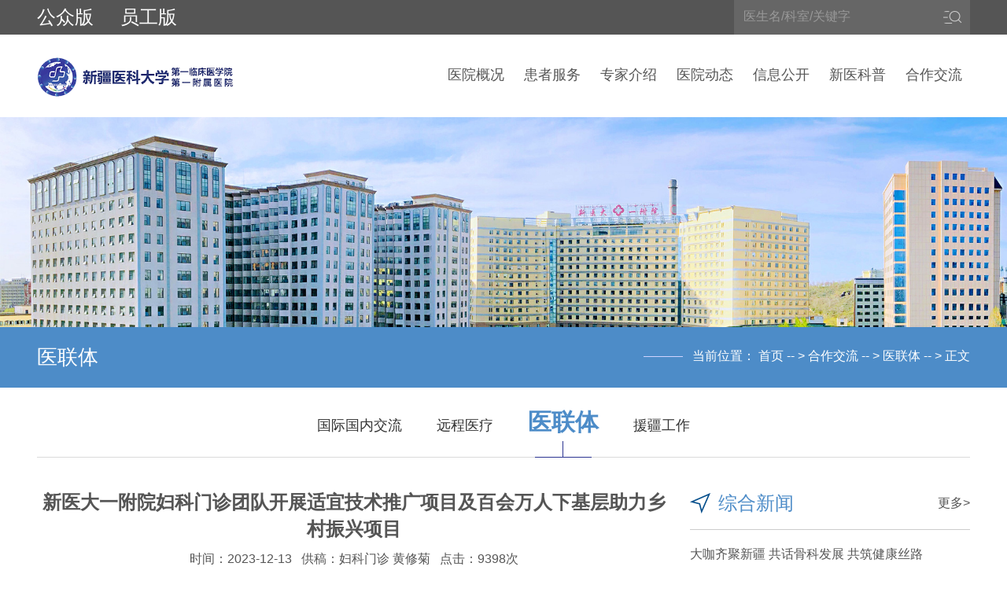

--- FILE ---
content_type: text/html
request_url: https://xydyfy.com.cn/info/1372/1852.htm
body_size: 8155
content:
<!DOCTYPE html><html class="home" lang="zh-CN"><head>


    <meta name="format-detection" content="telephone=no">
    <meta http-equiv="Content-Type" content="text/html; charset=UTF-8">
    <meta http-equiv="X-UA-Compatible" content="IE=edge">
    <meta name="viewport" content="width=device-width,minimum-scale=1,maximum-scale=1,initial-scale=1,user-scalable=no">
    <title>新医大一附院妇科门诊团队开展适宜技术推广项目及百会万人下基层助力乡村振兴项目-新疆医科大学第一附属医院</title><META Name="keywords" Content="新疆医科大学第一附属医院,医联体,医大,大一,附院,妇科,门诊,团队,开展,适宜,技术推广,技术,推广,项目,百会,万人,人下,下基层,基层,助力,乡村,振兴" />
<META Name="description" Content="为切实提高基层医生妇科疾病规范化诊治水平，进一步深化区域医疗合作，近日，新医大一附院第七党总支妇科门诊党支部前往阿克苏地区开展“适宜技术推广项目及百会万人下基层助力乡村振兴项目”，促进党建＋业务双融合。2023年，新医大一附院妇科门诊团队通过适宜技术推广项目及百会万人下基层助力乡村振兴项目，先后奔赴博州、库车、哈密、温宿等地区，多次展开宫腔镜疾病诊治思路、器械选择、疾病长期管理、内膜保护等讲座及疑..." />

    <!-- Bootstrap -->
    <link href="../../css/animate.css" rel="stylesheet" type="text/css">
    <link href="../../css/bootstrap.css" rel="stylesheet" type="text/css">
    <link href="../../css/style.css" rel="stylesheet" type="text/css">
    <link href="../../css/slick.css" rel="stylesheet">
    <!--[if lt IE 9]>
        <script type="text/javascript">
        var str = "非常抱歉！本网站为响应式网站，需要IE8以上浏览器环境下浏览";
        var str2 = "推荐使用:<a href='https://www.baidu.com/s?ie=UTF-8&wd=%E8%B0%B7%E6%AD%8C%E6%B5%8F%E8%A7%88%E5%99%A8' target='_blank' style='color:blue;'>谷歌</a>,"
                + "<a href='https://www.baidu.com/s?ie=UTF-8&wd=%E7%81%AB%E7%8B%90%E6%B5%8F%E8%A7%88%E5%99%A8' target='_blank' style='color:blue;'>火狐</a>,"
                + "其他双核极速模式";
        document.writeln("<pre style='text-align:center;color:#fff;background-color:#0cc; height:100%;border:0;position:fixed;top:0;left:0;width:100%;z-index:1234'>" +
                "<h2 style='padding-top:200px;margin:0;font-size:30px;line-height:40px;'><strong>" + str + "<br/></strong></h2><h2  style='font-size:30px;line-height:40px;'>" +
                str2 + "</h2><h2 style='margin:0;font-size:30px;line-height:40px;'><strong>如果你的使用的是双核浏览器,请切换到极速模式访问<br/></strong></h2></pre>");
        document.execCommand("Stop");
        </script>
    <![endif]-->
<!--Announced by Visual SiteBuilder 9-->
<link rel="stylesheet" type="text/css" href="../../_sitegray/_sitegray_d.css" />
<script language="javascript" src="../../_sitegray/_sitegray.js"></script>
<!-- CustomerNO:77656262657232307876475252555742000100034451 -->
<link rel="stylesheet" type="text/css" href="../../cont.vsb.css" />
<script type="text/javascript" src="/system/resource/js/vsbscreen.min.js" id="_vsbscreen" devices="pc|mobile|pad"></script>
<script type="text/javascript" src="/system/resource/js/counter.js"></script>
<script type="text/javascript">_jsq_(1372,'/cont.jsp',1852,1758740097)</script>
</head>
<body class="skin2">
<div class="body_home showdiv">
    <div class="header">
      <div class="top">
        <div class="container">
          <div class="pull-left top_list">
<script language="javascript" src="/system/resource/js/dynclicks.js"></script><script language="javascript" src="/system/resource/js/openlink.js"></script>
   <a href="https://www.xydyfy.com/" title="" onclick="_addDynClicks(&#34;wburl&#34;, 1758740097, 1001)">公众版</a>
   <a href="https://xydyfy.com/xjykdfsygb/index.htm" title="" onclick="_addDynClicks(&#34;wburl&#34;, 1758740097, 1002)">员工版</a>

          </div>
          <div class="pull-right seach-box">
<script type="text/javascript">
    function _nl_ys_check(){
        
        var keyword = document.getElementById('showkeycode1003').value;
        if(keyword==null||keyword==""){
            alert("请输入你要检索的内容！");
            return false;
        }
        if(window.toFF==1)
        {
            document.getElementById("lucenenewssearchkey1003").value = Simplized(keyword );
        }else
        {
            document.getElementById("lucenenewssearchkey1003").value = keyword;            
        }
        var  base64 = new Base64();
        document.getElementById("lucenenewssearchkey1003").value = base64.encode(document.getElementById("lucenenewssearchkey1003").value);
        new VsbFormFunc().disableAutoEnable(document.getElementById("showkeycode1003"));
        return true;
    } 
</script>
<form action="../../jsjg.jsp?wbtreeid=1372" method="post" id="au1a" name="au1a" onsubmit="return _nl_ys_check()" style="display: inline">
 <input type="hidden" id="lucenenewssearchkey1003" name="lucenenewssearchkey" value=""><input type="hidden" id="_lucenesearchtype1003" name="_lucenesearchtype" value="1"><input type="hidden" id="searchScope1003" name="searchScope" value="0">
	<input name="showkeycode" id="showkeycode1003" class="form-control" type="text" placeholder="医生名/科室/关键字">
	
        <input class="btn btn-search" type="image" src="../../images/icon01.png" align="absmiddle" style="cursor: hand">
</form><script language="javascript" src="/system/resource/js/base64.js"></script><script language="javascript" src="/system/resource/js/formfunc.js"></script>

    </div>
        </div>
      </div>
      <div class="header-bottom">
        <div class="container clearfix">
          <div class="logo pull-left">
<!-- 网站logo图片地址请在本组件"内容配置-网站logo"处填写 -->
<a href="../../index.htm" title="新疆医科大学第一附属医院"><img src="../../images/logo071.png" /></a></div>
<ul class="nav-list pull-right clearfix text-center">
        <li>
             <a class="nav-a" href="../../yygk/yyjj.htm" title="医院概况">医院概况</a>
              <div class="nav-down-box clearfix">
                <ul class="nav-down-ul pull-left clearfix">
                      <li> <a href="../../yygk/yyjj.htm" title="医院简介">医院简介</a></li>
                      <li> <a href="../../yygk/ksdh.htm" title="科室导航">科室导航</a></li>
                      <li> <a href="../../yygk/yyld.htm" title="医院领导">医院领导</a></li>
                      <li> <a href="../../yygk/gkjg/lcyxyjy.htm" title="挂靠机构">挂靠机构</a></li>
                  </ul>
                  <div class="pull-left nav-down-img img-hide">
                      <img src="../../images/01.jpg">
                  </div>
              </div>
        </li>
       <li>
             <a class="nav-a" href="../../hzfw/yygh.htm" title="患者服务">患者服务</a>
              <div class="nav-down-box clearfix">
                <ul class="nav-down-ul pull-left clearfix">
                      <li> <a href="../../hzfw/yygh.htm" title="预约挂号">预约挂号</a></li>
                      <li> <a href="../../hzfw/yqfb.htm" title="院区分布">院区分布</a></li>
                      <li> <a href="../../hzfw/jyzn.htm" title="就医指南">就医指南</a></li>
                      <li> <a href="../../hzfw/tsyl.htm" title="特色医疗">特色医疗</a></li>
                      <li> <a href="../../hzfw/jtlx.htm" title="交通路线">交通路线</a></li>
                      <li> <a href="../../hzfw/jzxz.htm" title="就诊须知">就诊须知</a></li>
                      <li> <a href="../../hzfw/zbmz.htm" title="专病门诊">专病门诊</a></li>
                  </ul>
                  <div class="pull-left nav-down-img img-hide">
                      <img src="../../images/01.jpg">
                  </div>
              </div>
        </li>
       <li>
             <a class="nav-a" href="../../zjjs/yymy.htm" title="专家介绍">专家介绍</a>
              <div class="nav-down-box clearfix">
                <ul class="nav-down-ul pull-left clearfix">
                      <li> <a href="../../zjjs/yymy.htm" title="医院名医">医院名医</a></li>
                      <li> <a href="../../zjjs/lczj.htm" title="临床专家">临床专家</a></li>
                      <li> <a href="../../zjjs/yjzj.htm" title="医技专家">医技专家</a></li>
                  </ul>
                  <div class="pull-left nav-down-img img-hide">
                      <img src="../../images/01.jpg">
                  </div>
              </div>
        </li>
       <li>
             <a class="nav-a" href="../../yydt/zhxw.htm" title="医院动态">医院动态</a>
              <div class="nav-down-box clearfix">
                <ul class="nav-down-ul pull-left clearfix">
                      <li> <a href="../../yydt/zhxw.htm" title="综合新闻">综合新闻</a></li>
                      <li> <a href="../../yydt/gjjs.htm" title="高精技术">高精技术</a></li>
                      <li> <a href="../../yydt/mtbd.htm" title="媒体报道">媒体报道</a></li>
                  </ul>
                  <div class="pull-left nav-down-img img-hide">
                      <img src="../../images/01.jpg">
                  </div>
              </div>
        </li>
       <li>
             <a class="nav-a" href="../../xxgk/tzgg.htm" title="信息公开">信息公开</a>
              <div class="nav-down-box clearfix">
                <ul class="nav-down-ul pull-left clearfix">
                      <li> <a href="../../xxgk/tzgg.htm" title="通知公告">通知公告</a></li>
                      <li> <a href="../../xxgk/yzyg.htm" title="义诊预告">义诊预告</a></li>
                      <li> <a href="../../xxgk/rczp.htm" title="人才招聘">人才招聘</a></li>
                      <li> <a href="../../xxgk/gsgg.htm" title="公示公告">公示公告</a></li>
                  </ul>
                  <div class="pull-left nav-down-img img-hide">
                      <img src="../../images/01.jpg">
                  </div>
              </div>
        </li>
       <li>
             <a class="nav-a" href="../../jykp/xyjks.htm" title="新医科普">新医科普</a>
              <div class="nav-down-box clearfix">
                <ul class="nav-down-ul pull-left clearfix">
                      <li> <a href="../../jykp/xyjks.htm" title="新医健康说">新医健康说</a></li>
                      <li> <a href="../../jykp/myjkp.htm" title="名医讲科普">名医讲科普</a></li>
                      <li> <a href="../../jykp/xjzjj.htm" title="新医专家讲">新医专家讲</a></li>
                  </ul>
                  <div class="pull-left nav-down-img img-hide">
                      <img src="../../images/01.jpg">
                  </div>
              </div>
        </li>
       <li class="active">
             <a class="nav-a" href="../../hzjl/gjgnjl.htm" title="合作交流">合作交流</a>
              <div class="nav-down-box clearfix">
                <ul class="nav-down-ul pull-left clearfix">
                      <li> <a href="../../hzjl/gjgnjl.htm" title="国际国内交流">国际国内交流</a></li>
                      <li> <a href="../../hzjl/ycyl.htm" title="远程医疗">远程医疗</a></li>
                      <li> <a href="../../hzjl/ylt.htm" title="医联体">医联体</a></li>
                      <li> <a href="../../hzjl/yjgz.htm" title="援疆工作">援疆工作</a></li>
                  </ul>
                  <div class="pull-left nav-down-img img-hide">
                      <img src="../../images/01.jpg">
                  </div>
              </div>
        </li>
</ul>

        </div>
        <div class="menu-button">
          <div class="bar"></div>
          <div class="bar"></div>
          <div class="bar"></div>
        </div>
      </div>
    </div>
</div>

<div tabindex="1" class="body_b dis">
  <div class="header2">
      <div class="top">
        <div class="pull-left top_list">

   <a href="https://www.xydyfy.com/" title="" onclick="_addDynClicks(&#34;wburl&#34;, 1758740097, 1001)">公众版</a>
   <a href="https://xydyfy.com/xjykdfsygb/index.htm" title="" onclick="_addDynClicks(&#34;wburl&#34;, 1758740097, 1002)">员工版</a>

     </div>
     <div class="pull-right seach-box">
<script type="text/javascript">
    function _nl_ys_check_mobile(){
        var keyword = document.getElementById('showkeycode1019983mobile').value;
        if(keyword==null||keyword==""){
            alert("请输入你要检索的内容！");
            return false;
        }
        if(window.toFF==1)
        {
            document.getElementById("lucenenewssearchkey1019983").value = Simplized(keyword );
        }else
        {
            document.getElementById("lucenenewssearchkey1019983").value = keyword;            
        }
        var  base64 = new Base64();
        document.getElementById("lucenenewssearchkey1019983").value = base64.encode(document.getElementById("lucenenewssearchkey1019983").value);
        new VsbFormFunc().disableAutoEnable(document.getElementById("showkeycode1019983"));
        return false;
    } 
</script>
<form action="../../jsjg.jsp?wbtreeid=1372" method="post" id="au5amobile" name="au5a" onsubmit="return _nl_ys_check_mobile()" class="search">
 <input type="hidden" id="lucenenewssearchkey1019983" name="lucenenewssearchkey" value=""><input type="hidden" id="_lucenesearchtype1019983" name="_lucenesearchtype" value="1"><input type="hidden" id="searchScope1019983" name="searchScope" value="0">
 <input name="showkeycode" id="showkeycode1019983mobile" class="form-control" type="text" placeholder="医生名/科室/关键字">
 <input class="btn btn-search" type="image" src="../../images/icon01.png" align="absmiddle" style="cursor: hand">
</form>


     </div>
      </div>
      <div class="header-bottom">
        <div class="container clearfix">
          <div class="logo pull-left">
<!-- 网站logo图片地址请在本组件"内容配置-网站logo"处填写 -->
<a href="../../index.htm" title="新疆医科大学第一附属医院"><img src="../../images/logo071.png" /></a></div>
        </div>
<ul class="nav-list pull-right clearfix text-center">
	          <li>
           <a href="../../yygk/yyjj.htm" title="医院概况">医院概况</a> 

		  <span class="nav-click"><span class="caret"></span></span>
		    <div class="mnavlist clearfix">
		      <ul class=" pull-left clearfix">
			   <li> <a href="../../yygk/yyjj.htm" title="医院简介">医院简介</a> </li>
			   <li> <a href="../../yygk/ksdh.htm" title="科室导航">科室导航</a> </li>
			   <li> <a href="../../yygk/yyld.htm" title="医院领导">医院领导</a> </li>
			   <li> <a href="../../yygk/gkjg/lcyxyjy.htm" title="挂靠机构">挂靠机构</a> </li>
		      </ul>
		    </div>
          </li>    
          <li>
           <a href="../../hzfw/yygh.htm" title="患者服务">患者服务</a> 

		  <span class="nav-click"><span class="caret"></span></span>
		    <div class="mnavlist clearfix">
		      <ul class=" pull-left clearfix">
			   <li> <a href="../../hzfw/yygh.htm" title="预约挂号">预约挂号</a> </li>
			   <li> <a href="../../hzfw/yqfb.htm" title="院区分布">院区分布</a> </li>
			   <li> <a href="../../hzfw/jyzn.htm" title="就医指南">就医指南</a> </li>
			   <li> <a href="../../hzfw/tsyl.htm" title="特色医疗">特色医疗</a> </li>
			   <li> <a href="../../hzfw/jtlx.htm" title="交通路线">交通路线</a> </li>
			   <li> <a href="../../hzfw/jzxz.htm" title="就诊须知">就诊须知</a> </li>
			   <li> <a href="../../hzfw/zbmz.htm" title="专病门诊">专病门诊</a> </li>
		      </ul>
		    </div>
          </li>    
          <li>
           <a href="../../zjjs/yymy.htm" title="专家介绍">专家介绍</a> 

		  <span class="nav-click"><span class="caret"></span></span>
		    <div class="mnavlist clearfix">
		      <ul class=" pull-left clearfix">
			   <li> <a href="../../zjjs/yymy.htm" title="医院名医">医院名医</a> </li>
			   <li> <a href="../../zjjs/lczj.htm" title="临床专家">临床专家</a> </li>
			   <li> <a href="../../zjjs/yjzj.htm" title="医技专家">医技专家</a> </li>
		      </ul>
		    </div>
          </li>    
          <li>
           <a href="../../yydt/zhxw.htm" title="医院动态">医院动态</a> 

		  <span class="nav-click"><span class="caret"></span></span>
		    <div class="mnavlist clearfix">
		      <ul class=" pull-left clearfix">
			   <li> <a href="../../yydt/zhxw.htm" title="综合新闻">综合新闻</a> </li>
			   <li> <a href="../../yydt/gjjs.htm" title="高精技术">高精技术</a> </li>
			   <li> <a href="../../yydt/mtbd.htm" title="媒体报道">媒体报道</a> </li>
		      </ul>
		    </div>
          </li>    
          <li>
           <a href="../../xxgk/tzgg.htm" title="信息公开">信息公开</a> 

		  <span class="nav-click"><span class="caret"></span></span>
		    <div class="mnavlist clearfix">
		      <ul class=" pull-left clearfix">
			   <li> <a href="../../xxgk/tzgg.htm" title="通知公告">通知公告</a> </li>
			   <li> <a href="../../xxgk/yzyg.htm" title="义诊预告">义诊预告</a> </li>
			   <li> <a href="../../xxgk/rczp.htm" title="人才招聘">人才招聘</a> </li>
			   <li> <a href="../../xxgk/gsgg.htm" title="公示公告">公示公告</a> </li>
		      </ul>
		    </div>
          </li>    
          <li>
           <a href="../../jykp/xyjks.htm" title="新医科普">新医科普</a> 

		  <span class="nav-click"><span class="caret"></span></span>
		    <div class="mnavlist clearfix">
		      <ul class=" pull-left clearfix">
			   <li> <a href="../../jykp/xyjks.htm" title="新医健康说">新医健康说</a> </li>
			   <li> <a href="../../jykp/myjkp.htm" title="名医讲科普">名医讲科普</a> </li>
			   <li> <a href="../../jykp/xjzjj.htm" title="新医专家讲">新医专家讲</a> </li>
		      </ul>
		    </div>
          </li>    
          <li>
           <a href="../../hzjl/gjgnjl.htm" title="合作交流">合作交流</a> 

		  <span class="nav-click"><span class="caret"></span></span>
		    <div class="mnavlist clearfix">
		      <ul class=" pull-left clearfix">
			   <li> <a href="../../hzjl/gjgnjl.htm" title="国际国内交流">国际国内交流</a> </li>
			   <li> <a href="../../hzjl/ycyl.htm" title="远程医疗">远程医疗</a> </li>
			   <li> <a href="../../hzjl/ylt.htm" title="医联体">医联体</a> </li>
			   <li> <a href="../../hzjl/yjgz.htm" title="援疆工作">援疆工作</a> </li>
		      </ul>
		    </div>
          </li>    
</ul>


        <div class="menu-button">
          <div class="bar"></div>
          <div class="bar"></div>
          <div class="bar"></div>
        </div>
      </div>
  </div>
</div>
<!-- conts -->
<div class="n_banner ">
  <img src="../../images/n_banner.jpg" border="0">
</div>
<div class="lmwz wow fadeInUp animated">
   <div class="container">
      <div class="lm fl">
          <span class="lmc">



医联体</span> 
      </div>
      <div class="navs rt">
        <img alt="" src="../../images/navimg.png"> &nbsp;  当前位置：
                        <a href="../../index.htm">首页</a>
               -- &gt; 
                <a href="../../hzjl/gjgnjl.htm">合作交流</a>
               -- &gt; 
                <a href="../../hzjl/ylt.htm">医联体</a>
               -- &gt; 
                正文

      </div>
   </div>
</div>
<div class="mains" id="zwid" style="background:#fff">
   <div class="container">
     <div class="ejnav">
<ul>

         <li> <a href="../../hzjl/gjgnjl.htm" title="国际国内交流">国际国内交流</a></li>

         <li> <a href="../../hzjl/ycyl.htm" title="远程医疗">远程医疗</a></li>

         <li class="active"> <a href="../../hzjl/ylt.htm" title="医联体">医联体</a></li>

         <li> <a href="../../hzjl/yjgz.htm" title="援疆工作">援疆工作</a></li>
</ul>
     </div>
     <div class="leftside fr">
        <script language="javascript" src="/system/resource/js/centerCutImg.js"></script><script language="javascript" src="/system/resource/js/ajax.js"></script><div class="newstitbox clearfix">
    <h3 class="fl">综合新闻</h3>
    <a href="../../yydt/zhxw.htm" class="fr">更多&gt;</a>
</div>
<ul>
   <li>
       <a href="../1358/2084.htm" target="_blank">大咖齐聚新疆 共话骨科发展 共筑健康丝路</a>
       <span>2024-08-29</span>
   </li>
   <li>
       <a href="../1358/2083.htm" target="_blank">新医大一附院自治区紧急医学救援队参加“2024新疆卫生应急综合演练活动”</a>
       <span>2024-08-28</span>
   </li>
   <li>
       <a href="../1358/2045.htm" target="_blank">百强第60位|新医大一附院荣登2024年顶级医院标杆医院100强排行榜</a>
       <span>2024-07-15</span>
   </li>
   <li>
       <a href="../1358/2043.htm" target="_blank">新疆医科大学附属口腔医院在2024年中华口腔医学会牙周病学专业委员会第十...</a>
       <span>2024-07-15</span>
   </li>
   <li>
       <a href="../1358/2042.htm" target="_blank">喜报|新医大一附院成为儿童疾病综合管理IMCI-D 项目新疆分中心</a>
       <span>2024-07-15</span>
   </li>
   <li>
       <a href="../1358/2041.htm" target="_blank">新医大一附院获批植入式给药装置临床技能培训基地并举办第一期培训班</a>
       <span>2024-07-15</span>
   </li>
   <li>
       <a href="../1358/2024.htm" target="_blank">2024年新疆医学会肾脏病学专委会学术会议顺利召开</a>
       <span>2024-07-01</span>
   </li>
   <li>
       <a href="../1358/2023.htm" target="_blank">第二届华夏院士专家新疆行系列活动——华夏医学院士专家大讲堂、华佗工程...</a>
       <span>2024-07-01</span>
   </li>
   <li>
       <a href="../1358/2022.htm" target="_blank">【喜报】新医大一附院陆晨院长荣获第十七届中国药学发展奖临床医药研究奖...</a>
       <span>2024-07-01</span>
   </li>
   <li>
       <a href="../1358/2007.htm" target="_blank">【喜报】新医大一附院自治区科学技术奖喜获佳绩</a>
       <span>2024-06-04</span>
   </li>
</ul><script>_showDynClickBatch(['dynclicks_u12_2084','dynclicks_u12_2083','dynclicks_u12_2045','dynclicks_u12_2043','dynclicks_u12_2042','dynclicks_u12_2041','dynclicks_u12_2024','dynclicks_u12_2023','dynclicks_u12_2022','dynclicks_u12_2007'],[2084,2083,2045,2043,2042,2041,2024,2023,2022,2007],"wbnews", 1758740097)</script>

     </div>
     <div class="dpzw fl">
        
<script language="javascript" src="../../_dwr/interface/NewsvoteDWR.js"></script><script language="javascript" src="../../_dwr/engine.js"></script><script language="javascript" src="/system/resource/js/news/newscontent.js"></script><LINK href="/system/resource/js/photoswipe/3.0.5.1/photoswipe.css" type="text/css" rel="stylesheet"><script language="javascript" src="/system/resource/js/photoswipe/3.0.5.1/klass.min.js"></script><link rel="stylesheet" Content-type="text/css" href="/system/resource/style/component/news/content/format4.css"><form name="_newscontent_fromname"><script language="javascript" src="/system/resource/js/jquery/jquery-latest.min.js"></script>
   <div class="nry_tit">
         <div class="bt_tit" align="center">新医大一附院妇科门诊团队开展适宜技术推广项目及百会万人下基层助力乡村振兴项目</div>
         <div align="center"> 时间：2023-12-13&nbsp;&nbsp;&nbsp;供稿：妇科门诊 黄修菊&nbsp;&nbsp;&nbsp;点击：9<script>_showDynClicks("wbnews", 1758740097, 1852)</script>次</div>
    </div>
    <hr>
    <div id="zw">
        <div id="vsb_content_4" class="zwcon"><div class="v_news_content">
<p class="vsbcontent_start">为切实提高基层医生妇科疾病规范化诊治水平，进一步深化区域医疗合作，近日，新医大一附院第七党总支妇科门诊党支部前往阿克苏地区开展“适宜技术推广项目及百会万人下基层助力乡村振兴项目”，促进党建＋业务双融合。</p>
<p class="vsbcontent_img"><img width="500" height="375" title="" alt="" src="/__local/9/AD/35/4AAC6DD38B9C90DB9B517CDBCBB_1F3AC931_FEC6.png" border="0" vspace="0" hspace="0" vsbhref="vurl" vurl="/_vsl/9AD354AAC6DD38B9C90DB9B517CDBCBB/1F3AC931/FEC6" vheight=" 375px" vwidth=" 500px" orisrc="/__local/9/55/A0/A247814B977603F253B50CF99B4_6285B5F7_357E54.png" class="img_vsb_content" style="width: 500px; height: 375px;"></p>
<p>2023年，新医大一附院妇科门诊团队通过适宜技术推广项目及百会万人下基层助力乡村振兴项目，先后奔赴博州、库车、哈密、温宿等地区，多次展开宫腔镜疾病诊治思路、器械选择、疾病长期管理、内膜保护等讲座及疑难病例讨论，为地州传递专业诊疗新思路、新技术。</p>
<p class="vsbcontent_img"><img width="300" height="199" title="" alt="" src="/__local/2/57/3F/B477642CA55E230DFD3AB503F24_4F5DF7AF_15369.png" border="0" vspace="0" hspace="0" vsbhref="vurl" vurl="/_vsl/2573FB477642CA55E230DFD3AB503F24/4F5DF7AF/15369" vheight=" 199px" vwidth=" 300px" orisrc="/__local/D/12/0E/366F30EF8A920FB5F03C50F5CBF_3A7C1FCB_2F6AF0.png" class="img_vsb_content" style="width: 300px; height: 199px;"><img width="300" height="199" title="" alt="" src="/__local/A/A7/40/7F3AE5F9CC22BF7DDEF239B172A_87138146_1255D.png" border="0" vspace="0" hspace="0" vsbhref="vurl" vurl="/_vsl/AA7407F3AE5F9CC22BF7DDEF239B172A/87138146/1255D" vheight=" 199px" vwidth=" 300px" orisrc="/__local/A/C6/E8/C08732527F9B21EB27FA91CAD3E_DB91C96E_2F6AF0.png" class="img_vsb_content" style="width: 300px; height: 199px;"><img width="300" height="200" title="" alt="" src="/__local/B/11/F5/BE4241E001268789A4C26F7C1E5_34DAD516_F002.png" border="0" vspace="0" hspace="0" vsbhref="vurl" vurl="/_vsl/B11F5BE4241E001268789A4C26F7C1E5/34DAD516/F002" vheight=" 200px" vwidth=" 300px" orisrc="/__local/E/8E/1F/A5BA7953CA0CFF20B7252C4506A_8625171F_24B735.png" class="img_vsb_content" style="width: 300px; height: 200px;"><img width="300" height="200" title="" alt="" src="/__local/D/B9/A1/325331273B5301BB975402C1159_1B577437_FD0E.png" border="0" vspace="0" hspace="0" vsbhref="vurl" vurl="/_vsl/DB9A1325331273B5301BB975402C1159/1B577437/FD0E" vheight=" 200px" vwidth=" 300px" orisrc="/__local/6/75/71/6B09BB7AFA33EEF8FA688DE176D_33DF1F14_211D4B.png" class="img_vsb_content" style="width: 300px; height: 200px;"></p>
<p>在自治区科协、新疆医院协会的大力支持下，11月25日，妇科门诊主任马俊旗带领团队在阿克苏地区温宿县人民医院举办了学习会议，就“白云会专家共识解读”“宫腔镜手术器械的选择及应用操作培训”“中国宫腔镜诊断与手术临床实践指南（2023版）解读”“超声在宫腔镜手术中的应用”“宫腔镜相关并发症的处理”“宫颈上皮内病变治疗的思考”“HPV自取样在宫颈癌筛查中的应用”等宫腔及宫颈疾病诊疗内容进行学术讲座，通过结合实际案例、现场互动交流，使参会医务人员对妇科疾病的诊疗有了更加深入的学习。讲座后，新医大一附院妇科门诊医务人员对学员进行了宫腔镜冷刀、宫颈锐扶刀、LEEP刀等手术器械进行实操培训，现场学习氛围浓厚。学员们纷纷表示收获满满，希望这样的活动能够经常开展。</p>
<p class="vsbcontent_img"><img width="500" height="375" title="" alt="" src="/__local/4/B0/21/783BDBB33BA33DBDA5F75FB4EDD_8E0CEE56_154E3.png" border="0" vspace="0" hspace="0" vsbhref="vurl" vurl="/_vsl/4B021783BDBB33BA33DBDA5F75FB4EDD/8E0CEE56/154E3" vheight=" 375px" vwidth=" 500px" orisrc="/__local/C/3E/7B/1441E0FF446D8FE17251D5E992F_2318EB12_357E54.png" class="img_vsb_content" style="width: 500px; height: 375px;"></p>
<p>11月25日，妇科门诊支部书记马俊旗带领科室医务人员前往温宿县龙泉社区党群服务中心开展义诊活动，向当地居民科普妇科宫颈癌及乳腺癌相关知识，并免费为女性居民进行宫颈癌自检测试纸检测，通过宣讲、播放科普视频、发放健康宣传手册使当地居民对妇科疾病防治知识有了更深入的了解，受到广泛好评。</p>
<p class="vsbcontent_img"><img width="500" height="332" title="" alt="" src="/__local/7/93/B6/5E841B7314F5ED2F7F0FD61D96E_E62D70A3_131B4.png" border="0" vspace="0" hspace="0" vsbhref="vurl" vurl="/_vsl/793B65E841B7314F5ED2F7F0FD61D96E/E62D70A3/131B4" vheight=" 332px" vwidth=" 500px" orisrc="/__local/0/B8/14/7F78082977EE795D73F58A1B2CC_FEBA4C47_23D4CF.png" class="img_vsb_content" style="width: 500px; height: 332px;"></p>
<p>新医大一附院妇科门诊目前开设专病特色门诊，如盆底门诊、宫颈病变门诊、人流后关爱、子宫内膜异位症及围绝经期等专病门诊，实现疾病专病分流、治疗、长期管理一体化流程，让病人能够长期获益，减少疾病复发；通过建立门诊早交班、早上班等机制，保障患者高质量就诊，切实提升患者就诊体验感。</p>
<p>本次适宜技术推广项目及百会万人下基层助力乡村振兴项目不仅向基层医务人员传送了专业知识和技能，也增强了百姓关注疾病防治、关爱生命健康的意识。新医大一附院妇科门诊党支部将继续结合学科专业实际，发挥党员带头的优势特点，不断提升医疗、教学及科研水平，加强党员队伍建设，促进党建+业务融合，为全疆妇女健康事业发展添砖加瓦。</p>
</div></div>
    </div>
    <div id="div_vote_id"></div>
        <br />
    <div align="left" style="margin-bottom:10px">上一条：<a href="1869.htm">共话发展前景 共谋合作共赢——新疆维吾尔自治区临床重点专科联盟自治区重症医学专科联盟成立</a></div>
    <div align="left" style="margin-bottom:10px">下一条：<a href="1849.htm">自治区产科质量控制中心工作会议暨培训会成功举办</a></div>
</form>

   </div>
</div>
</div>

  
    <div class="footer">
    <div class="container">

        <div class="footcont">
           <div class="footcontlf">
              <!-- 版权内容请在本组件"内容配置-版权"处填写 -->
<p><span>门诊咨询电话：0991-4362930 </span>门诊投诉电话：0991-4362952 <span>急救·创伤中心导诊电话：0991-4364443</span></p><p>医患沟通电话：0991-4362634</p><p>医院地址：新疆维吾尔自治区乌鲁木齐市高新区（新市区）鲤鱼山南路137号</p><p>版权所有 : ©新疆医科大学第一附属医院，未经授权禁止复制或建立镜像 &nbsp;新ICP备17000806号</p><p><br /></p>
           </div>
           <div class="footcontfr">
                   <div>
                <img alt="" src="../../images/ewm_03.png">
                <p>服务号</p>
              </div>
               <div>
                <img alt="" src="../../images/ewm_05.png">
                <p>订阅号</p>
              </div>
               <div>
                <img alt="" src="../../images/ewm_07.png">
                <p>视频号</p>
              </div>

           </div>
        </div>
    </div>
  </div>

  
<script src="../../js/jquery.min.js"></script>
<script src="../../js/index.js"></script>
<script src="../../js/slick.js"></script>



</div></body></html>


--- FILE ---
content_type: text/css
request_url: https://xydyfy.com.cn/css/style.css
body_size: 6847
content:
@charset "utf-8";
body {
    color: #333;
    font-size: 16px;
    font-family: "微软雅黑","Arial",Helvetica,"黑体",Arial,Tahoma;
	margin:0 auto;
	position:relative;
	overflow-x: hidden;

}
.txt-elise2{    overflow: hidden;text-overflow: ellipsis;display: -webkit-box;-webkit-box-orient: vertical;-webkit-line-clamp: 2;}
.mains .pb_sys_common .p_fun_d,.mains  .pb_sys_common .p_no_d,.mains  .pb_sys_common .p_no_o,.mains  .pb_sys_common .p_fun a,.mains  .pb_sys_common .p_no a{
padding: 6px 12px;height:auto;line-height:20px
}
.mains .pb_sys_style1 .p_no_d,.mains  .pb_sys_common .p_no a:hover,.mains .pb_sys_common .p_fun a:hover {
    border: 1px solid #4d8cc8;
    color: #fff;
    background-color: #4d8cc8;
}
.pb_sys_common{
 clear: both;
}
.imgbed{
    position: relative;
    display: block;
    height: 0;
    width: 100%;
    padding-top: 140%;
    }
.imgbed img{
    display: block;
    position: absolute;
    top: 0;
    left: 0;
    width: 100%;
    /* height: 100%; */
    }
.of{overflow: hidden;}
.img-hide{ overflow:hidden; display: block;}
.img-hide img{ transition: 0.5s all; transform: scale(1,1); width: 100%;height: 100%;}
.img-hide:hover img{ transform: scale(1.05,1.05); }
.txt-elise{overflow:hidden;text-overflow:ellipsis;white-space:nowrap;margin-bottom: 4px;}
li{ list-style:none;}
a{color: #555555;}
.of{overflow: hidden;}
ul{ padding:0; margin:0;}
a:hover{ text-decoration:none !important;color:#021f70;}
a:focus{ text-decoration:none !important; outline: none !important;}
button:focus,button:hover,input:focus{ outline: none!important; }
img{ max-width:100%;}
.body{position:relative;background:#fff;box-sizing:border-box;}
.body.page{padding-top:130px;}
.fl{float: left;}
.rt,.fr{float: right;}
.header{transition: all 0.7s ease-out 0s;}
.header {
    opacity: 0;
    transform: translateY(-100%);
}
.body_home.showdiv .header {
    transform: none;
    opacity: 1;
}
.top-left a{ color: #7395ce; display: inline-block; margin-right: 20px; }
.header-bottom{ position: relative;}
.slick,.slick-list,.slick-initialized .slick-slide,.slick-track,.banner a{ height: 100%; }
.nav-down-ul li a:hover{color:#4d8cc8}
.header2 {
    background: #fff;
    opacity: 0;
    transform: translateY(-100%);
    transition: all 0.5s ease-out 0s;
    box-shadow: 0 0 10px rgba(0,0,0,0.15);
    position: relative;
    z-index: 999;
}
.body_b .header2 {
    opacity: 0;
    transform: translateY(-100%);
}
.body_b.showdiv .header2 {
    transition: all 0.7s ease-in-out 0.5s;
    transform: none;
    opacity: 1;
}
.container{width: 1440px;position:relative;}
.top{height: 44px;background: #555;line-height: 44px;font-size: 16px;color: #fff;overflow: hidden;}
.top a{color: #fff;display: inline-block;line-height: 44px;margin-right: 30px;font-size: 24px;}
.top span{ padding:0 20px; }
.logo{ line-height: 105px; }
.nav-list li{ float: left; height: 105px; position: relative; margin-left: 10px; padding-top: 35px; }
.nav-list .active a{color:#4d8cc8}
.nav-list li a.nav-a{height: 32px;line-height: 32px;font-size: 26px;padding:0 13px;display: block;color: #555;}
.nav-list li a.nav-a.active,.nav-list li a.nav-a:hover{color:#4d8cc8;}
.nav-down-box{position: absolute;display: none;top: 100%;margin-left: -185px;width: 715px;background: #fff;background: rgba(255,255,255,0.8);border-top: solid 1px #015293;padding:40px 40px 15px 40px;z-index: 99;}
.nav-down-img img{ width: 160px; height: 160px; }
.nav-down-ul li{ float: left; min-width: 165px; height: auto; text-align: left; margin:0 0 20px 0; padding:0; }
.nav-down-ul li a{ font-size: 24px; color: #000; }
.nav-down-ul{margin-left: 80px;width: 375px;margin-top: -2px;z-index: 99;}
.nav-down-box:before{display: block;content: "";margin-bottom: -4px;position: absolute;left: 170px;bottom: 100%;width: 119px;height: 35px;background: url(../images/nav-lind.png) center no-repeat;}
.nav-list li:hover .nav-down-box{ display: block; }
.seach-box .form-control{line-height: 18px;border:none;width: 300px;height: 44px;box-shadow: none;padding:0 40px 2px 12px;background: #666666;color: #ccc;border-radius: 0px;font-size: 16px;}
.seach-box{position: relative;}



.nav-list li:nth-child(8) .nav-down-box{margin-left: -520px;}

.nav-list li:nth-child(8) .nav-down-box:before{left: 507px;}










.btn-search{position: absolute;right: 10px;top: 14px;bottom: 0;padding:0;border:none;background: none;line-height: 25px;}
.bar {position: relative;display: block;width: 24px;height: 2px;margin: 5px auto;background-color: #4d8cc8;border-radius: 10px;-webkit-transition: .3s;transition: .3s;}
.menu-button {position: absolute;display: none;top: 9px;right: 15px;z-index: 1000;cursor: pointer;-webkit-transition: .3s;transition: .3s;}
.cross{margin-top: -15px;}
.cross .bar{ margin:13px auto; }
.cross .bar:nth-of-type(1) { -webkit-transform: translateY(15px) rotate(-45deg);-ms-transform: translateY(15px) rotate(-45deg); transform: translateY(15px) rotate(-45deg);}
.cross .bar:nth-of-type(2) {  opacity: 0;}
.cross .bar:nth-of-type(3) { -webkit-transform: translateY(-15px) rotate(45deg); -ms-transform: translateY(-15px) rotate(45deg); transform: translateY(-15px) rotate(45deg);}
.mnavlist{display: none;background: #355cbc;}
.dis{display: none;}
.banner{position: relative;overflow: hidden;}
.banner .slick-dots li{width: 30px;height: 35px;text-align: center;}
.banner .slick-dots li button{background:0 0;padding:0;font-size:20px;color:#fff;border:none;line-height: 40px;height: 40px;width: 30px;}
.banner .slick-dots .slick-active{background: #4d8cc8;}
.slick-dots li button:before{display: none;}
.banner .slick-dots{right: 50%;margin-right: -570px;bottom: 50px;left: auto;width: auto;position: absolute;z-index: 99;}
.banner P{font-size:30px;color: #fff;}
.banner .container{position: relative;margin-top: -46px;}
.ksjz{position: fixed;right: 50px;top: 70%;margin-top: -161px;}
.ksjz ul{width: 62px;padding: 10px;background: #fff;}
.kstop {width: 62px;background: #4d8cc8;padding:12px 15px;color: #fff;}
.ksjz ul li{border-top: 1px solid #ededed;text-align: center;position: relative;width: 46px;height: 46px;}
.ksjz ul li img{margin-top: 10px;}
.ksjz ul li:hover{background: #233994;}
.ksjz ul li:hover img{display: none;}
.ksjz ul li:hover p{display: block;}
.ksjz ul li p{color: #fff;font-size: 16px;display: none;margin: 0px;}
.banner .slick-slider {margin-bottom: 0px;}
.ban_more{right: 50%;margin-right: -700px;bottom: 60px;left: auto;width: auto;position: absolute;z-index: 999;}
.ban_more a{color: #fff;padding: 7px 10px;background: #4d8cc8;border-radius: 16px;font-size: 12px;}
.ban_bt {width: 1440px;margin: 0 auto;position: relative;top: -40px;margin-top: -50px;}
.ewmbox{width: 140px;height: 155px;background: url(../images/icon27.png) no-repeat;position: absolute;left: -146px;top: -90px;padding: 0 16px;}
.ewmbox img{width: 100%;}
.tit1{font-size:40px;color:#333;font-weight: bold;margin:0;}



.wxb{display: none;}
.ksjz ul .ewm_list:hover .wxh{display: none;}
.ksjz ul .ewm_list:hover .wxb{display: block;margin: 10px auto 0;}
.ksjz ul .ewm_list:hover img{display: block;}
.ewmbox{display: none;}
.ksjz ul .ewm_list:hover .ewmbox{display: block;}
/* .cont1 */
.cont1{background: url(../images/bj2.png) no-repeat;    height: 856px;padding: 150px 0 100px;background-size: 100% 100%;}
.jz_list li{width: 308px;height: 202px;float: left;background: #6fac78;text-align: center;}
.jz_list li:hover{ opacity: 0.6;transition: 0.5s all;}
.jz_list li img{margin-top: 42px;}
.jz_list li a{display: block;height: 100%;}
.jz_list li:nth-child(2){background: #d58667;}
.jz_list li:nth-child(3){background: #30abc1;background-size: 100% 100%;}
.jz_list li:nth-child(4){background: #62c370;background:url(../images/sdcvdf.png) no-repeat;width: 616px;height: 404px;text-align: left;}
.jz_list li:nth-child(4) img{margin-top: 0px;}
.jz_list li p{font-size: 30px;margin-top: 30px;color: #fff;font-weight: bold;}
.jz_list li:nth-child(5){margin-top: 0px;margin-left: 0px;background:#3093c1;}
.jz_list li:nth-child(6){margin-top: 0px;margin-left: 0px;background:none;height: 202px;background: #e8b568;}
.jz_list li:nth-child(6) img{margin-top: 48px;}
.jz_list li:nth-child(7){margin-top: 0px;margin-left: 0px;background: #fff;}
.jz_list li:nth-child(7) p{font-size: 30px;color: #4d8cc7;}
.jz_list li:nth-child(6) p{color: #fff;}
.jz_list li:nth-child(8){width:485px;height:202px;background:none;}
.jz_list li:nth-child(8) img{margin-top: 0px;height:100%;}

.jz_txt{writing-mode:tb-rl;line-height: 50px;height: 437px;position: absolute;bottom: -65px;left: 77px;}
.jz_img{position: absolute;right: 222px;top: 30px;}
.jz_img2{position: absolute;right: 22px;top: 203px;}
.jz_list li:nth-child(7) p img {
    display: block;}
.title{margin-bottom:37px;}



/* cont2 */
.cont2{display:none;}
.cont2_tabtop{height: 310px;background: url(../images/bj2.jpg) no-repeat;text-align: center;}
.hzimg{display: block;margin: 62px auto;}
.kshz_list{width: 70%;margin: 20px auto;}
.kshz_list li{width:33.33%;float: left;color: #fff;position: relative;}
.kshz_list li span{font-size: 50px;}
.kshz_list li p{cursor: pointer;display: inline-block;}
.kshz_list li img{display: block;margin: 0 auto;}
.kshz_list li:before{content: "";display: none;background: url(../images/icon24.png) no-repeat;width: 134px;height:64px;position: absolute;top: 72px;left: 50%;margin-left: -67px;}
.kshz_list .active:before{display: block;}
.tabmin_lf{width: 65%;float: left;}
.tabmin_rt{width: 30%;float: right;}
.tabmin_lf ul li{width: 20%;text-align: center;float: left;line-height: 60px;border:1px solid #fff;}
.open{width: 100%;border-top: 1px solid #264f89;text-align: center;clear: both;margin-top: 20px;padding-top: 10px;}
.open span{color: #999999;padding-right:15px;background: url(../images/icon25.png) no-repeat center right;cursor: pointer;}
.hid {display: none;}
.tabmin_lf ul li:hover{border:1px solid #1555e8}
.tabmin_rt{position:relative;}
.tabmin_rtjs{position: absolute;bottom: 0px;background: rgba(0,0,0,0.5);color: #fff;padding: 10px 20px;}
.tabmin_rt .imgbed{padding-top: 102%;}
.tabmin_liat{padding: 50px 0;overflow: hidden;}
.tabmin_rtjs a{color: #f6bb43;font-size: 14px;}
.tabmin_rtjs span{font-size: 16px;overflow: hidden;text-overflow:ellipsis;display:-webkit-box;-webkit-box-orient:vertical;-webkit-line-clamp:2;}
.tabmin_rtjs p{font-size: 18px;}
.tabmin_list {display: none;padding: 50px 0;overflow: hidden;}
.mztime table td{border:1px solid #ededed}
.tabmin_lful{overflow: hidden;}
/* cont3 */
.cont3{height: 640px;background: url(../images/bj4.png) no-repeat;padding: 80px 0px;color: #fff;background-size: 100% 100%;}
.zjjs_list li{float: left;cursor: pointer;font-size: 30px;margin: 0 20px;padding: 5px 10px;color: #333;}
.zjjs_list .active{color: #4d8cc7;}
.zjjs_more li,.cont3_box .cont3_tab{display: none;}
.cont3_box {margin-top: 30px;}
.zjjs_more{float: right;}
.zjjs_more a{display: block;width: 45px;height: 14px;background: url(../images/more.png);}
.zjjs_list{padding-top: 12px;}
.zjjs_more{padding-top: 12px;}
.cont3_img{background: #fff;padding-top: 252px;overflow: hidden;}
.cont3_js,.cont3_js p span {font-size: 14px;color:#e2e2e2}
.cont3_js .jianj {overflow:hidden;text-overflow:ellipsis;display:-webkit-box;-webkit-box-orient:vertical;-webkit-line-clamp:2;font-size: 16px;color: #95c4f0;margin-bottom: 0px;}
.cont3_js p{font-size: 20px;color: #fff;}
.cont3_img img{margin:0 auto;}
.cont3_js{background: #4d8cc7;padding: 10px 20px;}
.cont3_js a{}
.cont3_js a:hover{opacity:0.5}
.cont3_tablist{margin:0 10px;}
.cont3_tab:first-child{display: block;} 
.cont3_box .slick-dots li button{width: 10px;height: 10px;background: #bbd4eb;border-radius: 50%;margin: 0 auto;}
.cont3_box .slick-dots .slick-active button{background: #4d8cc7;}
.cont3_box .slick-dots{margin-top: 36px;}
.cont3_box .slick-prev{bottom: 4px;top: auto;left: 35%;background: url(../images/arrlf.png) no-repeat;}
.cont3_box .slick-next{right: 35%;bottom: 4PX;top: auto;background: url(../images/arrrg.png) no-repeat;}
.cont3_box .slick-prev:before,.cont3_box .slick-next:before{display: none;}
.cont3_tit .bt{float: left;}
/* cont4 */
.cont4{padding: 60px 0 60px;background: url(../images/bj1.png) no-repeat center;background-size:100% 100%;}
.cont_lf{width: 70%;float: left;}
.cont_rt{width: 30%;float: right;border: 1px solid  #ededed;padding: 30px;background:#4d8cc8;}
.cont_lf ul li{width:45%;margin-right: 5%;overflow: hidden;float: left;padding: 12px 0;border-bottom:1px solid #ccc;padding-left: 20px;background: url(../images/icon12.png) no-repeat center left;}
.cont_lf ul li:nth-child(1){border:none;padding: 0px 0;}
.cont_lf ul li:nth-child(7){border:none;}
.yw_txt .time{font-size: 14px;color: #999999;padding-left: 20px;background: url(../images/icon11.png) no-repeat center left;}
.yw_txt{padding: 10px 20px;border:1px solid #ededed}
.cont_lf .imgbed{padding-top:66%;}
.cont_lf li:hover img{transition: 0.5s all;}
.cont_rt .time{text-align: center;float: left;margin-right: 20px;}
.cont_rt .time p{color: #4d8cc8;font-weight: bold;margin: 0px;background: #fff;font-size: 28px;line-height: 36px;}
.cont_rt .time span{   font-size: 12px;line-height: 24px;color: #fff;background:#407fbb;padding:4px 8px;}
.cont_rt ul li{overflow: hidden;    padding-bottom: 20px;border-bottom: 1px solid #76aee4;margin-bottom: 20px;}
.cont_rt ul li:nth-child(6){padding-bottom: 0px;border-bottom:none;margin-bottom: 0px;}
.cont_rt ul li a{display: block;line-height: 32px;overflow: hidden;text-overflow: ellipsis;display: -webkit-box;-webkit-box-orient: vertical;-webkit-line-clamp: 2;color: #fff;font-size: 21px;}
.moresimg{float: right;margin-right: 5%;font-size:16px;color:#aeaeae;line-height:40px;}
.moresimg1{float: right;font-size:16px;color:#aeaeae;line-height:40px;}
/* footer */
.footer{background: url(../images/footer-bj.png) no-repeat;color: #fff;background-size: cover;}
.footer a{color:#fff}
.links{color: #fff;padding: 50px 0;}
.links a{color: #fff;font-size: 14px;display: inline-block;margin: 0 24px;}
.footsolid{width: 100%;height: 1px;background: #fff;opacity: 0.3;}
.footcont{padding-top: 50px;}
.footcontlf{float: left;}
.footcontfr{float: right;}
.footcontfr div{float: left;text-align: center;margin-left: 30px;}
.footcontfr div p{margin-top: 20px;}
/* 单篇 */
.mains{background: #f8f8f8;overflow: hidden;padding-bottom: 80px;}
.lmwz{background: #4d8cc8;padding: 20px 0;color: #fff;}
.lmc{font-size: 26px;}
.navs a{color: #fff;}
.navs{margin-top: 6px;}
.ejnav{clear: both;}
.ejnav ul{text-align: center;padding: 23px 0;border-bottom: 1px solid #dbdbdb;margin-bottom: 40px;}
.ejnav li{display: inline-block;margin: 0 20px;position: relative;}
.ejnav li:hover>a,.ejnav .active a{color:#4d8cc8;font-size: 30px;font-weight: bold;}
.ejnav li a{font-size: 18px;color: #333;}
.ejnav ul li:before{display: none;content: "";height: 21px;position: absolute;width: 100%;top: 45px;background: url(../images/icon14.png) no-repeat center center;}
.ejnav ul li:hover:before,.ejnav .active:before{display: block;}
.dpzw{font-size: 16px;color: #555555;}
.dpzw p{text-align: justify;margin-bottom: 20px;text-indent: 2em;line-height: 36px;}
.dpzw p img{display: block;margin: 0 auto;text-align: center;max-width: 600px;height: auto;}


/*
* new add
* add by mc
*/
.leftside{width: 25%;}
.leftside .newstitbox{line-height: 36px;margin-bottom: 10px;padding-bottom: 15px;border-bottom: 1px solid #ccc;}
.leftside .newstitbox h3{margin:0;background:url(../images/icon-news.png) no-repeat left center;line-height: 36px;color: #4d8cc8;padding-left:36px;font-size: 24px;}
.leftside  ul li{border-bottom:1px dashed #dbdbdb;padding-bottom:10px;}
.leftside  ul li a{line-height: 42px;display:block;white-space:nowrap;overflow:hidden;text-overflow:ellipsis;}
.leftside  ul li span{display:block;line-height:30px;color: #999;background:url(../images/icon_time.png) no-repeat left center;padding-left:20px;}
#zwid .dpzw{width: 74%;padding-right: 2%;}
#zw .zwcon{width:75%;margin:0 auto;}
#zw .zwcon p{font-size:18px;line-height: 2;margin-bottom: 10px;}

/*add by mc -end*/

/* 科室汇总 */
.core_list li{float: left;width:20%;padding-right:50px;margin-bottom: 20px;}
.core_list li a {display:block;padding: 20px;background:#fff}
.core_list li a span{background: url(../images/icon15.png) no-repeat center right;float: right;width: 13px;height: 13px;margin-top: 5px;}
.core_list li:hover>a{color: #fff;background:#4d8cc8}
.core_list li:hover span{background: url(../images/icon16.png) no-repeat center right;}
.core_list{margin-right: -50px;}
/* 科室汇总内容页 */
.kshztit{color: #4d8cc8;text-align: center;}
.kshztit h3{font-size: 40px;font-weight: bold;line-height: 50px;}
.ksjs{width: 100%;background: #fff;padding: 50px;margin-top: 50px;}
.ksjs_img {width: 50%;    display: none;}
.hsjs_txt{width:100%}
.ksjs{overflow: hidden;}
.ksjs .imgbed{padding-top: 28%;}
.hsjs_txt .ksjtit{font-size: 20px;margin-bottom: 34px;}
.hsjs_txt span{color: #323232;line-height: 38px;}
#vsb_content p{margin-bottom:0px;font-size:15px;line-height:26px}
.hsjs_txt a{display: block;width: 180px;height: 50px;color: #4d8cc8;border: 1px solid #4d8cc8;text-align: center;line-height: 50px;margin-top: 27px;}
.hsjs_txt a:hover{background:#4d8cc8;color: #fff;}
.zjtit{font-size: 22px;text-align: center;margin: 50px 0 30px;}
.zjmc{width: 100%;height: 72px;text-align: center;padding-top: 20px;margin-top: -72px;position: relative;}
.zjmc span{color: #777777;font-size: 14px;}
.zj_listbox{position: relative;}
.zjx{height: 4px;width: 50px;display: inline-block;/* background: #74a3b9; */}
.zj_listbox .zjmc{background: url(../images/icon18.png ) no-repeat;background-size: cover;}
.zjjs_lists{overflow: hidden;}
.zjjs_lists:hover img{transform: scale(1.05,1.05); transition: 0.5s all;}
.zjjs_lists{margin: 0 50px;}
.zj_listbox .slick-prev,.zj_listbox .slick-next{width: 30px;height: 56px;}
.zj_listbox .slick-prev{background: url(../images/icon19.png) no-repeat;}
.zj_listbox .slick-next{background: url(../images/icon20.png) no-repeat;}
.mztime{background: #fff;padding-bottom: 50px;}
/* 列表 */
.main_list li{background: #fff;}
.list_img{width:26%;float: left;}
.list_txt{float: left;width: 50%;}
.moreck{float: right;width: 20%;}
.main_list li {padding: 20px;position: relative;margin-bottom: 60px;}
.main_list li a{display: block;width: 100%;overflow: hidden;position: relative;z-index: 99;}
.main_list li .imgbed{padding-top: 13%;margin: 0 2%;}
.moreck p{padding: 10px 0px;background: #edefff;color: #4d8cc8;width: 60%;text-align: center;margin: 68px auto 0;}
.list_bj{display: none;width: 1433px;position: absolute;z-index: 99;top: -14px;left: -10px;max-width:none;}
.main_list li:hover .list_bj{display: none;}
.list_bt{font-size: 18px;color: #555;font-weight: bold;}
.list_time{font-size: 14px;color: #999;margin: 14px 0;}
.list_zy{line-height: 30px;overflow: hidden;text-overflow: ellipsis;display: -webkit-box;-webkit-box-orient: vertical;-webkit-line-clamp: 3;color: #777;}
/* 领导团队 */
.ldtd_list li{float: left;width:21%;margin: 20px 2%;overflow: hidden;}
.ldtd_list li:hover img{transform: scale(1.05,1.05); transition: 0.5s all;}
.ldtd_list li .zjmc{background:url(../images/icon18.png) no-repeat;background-size: cover;}
/* 院容院帽 */
.yrym_list li{width:29.33%;margin: 20px 2%;float: left;position: relative;overflow: hidden;}
.yrym_list .imgbed{padding-top:60%;}
.picname{padding: 30px;background: #fff;position:absolute;left:50%;top: 50%;opacity: 0.8;margin-top:-41px;margin-left:-78px;display: none;}
.yrym_list li:hover img{transform: scale(1.05,1.05); opacity: 0.6;transition: 0.5s all;}
.yrym_list li:hover .picname{display: block;transition: 0.5s all;}
/* 领导内容页 */
.ldtop .imgbed{padding-top: 18%;width: 15%;float: left;margin-right: 3%;}
.zjxq{color: #555;}
.zjxq .xqblod{font-weight: bold;}
.zjxq h5{font-size:20px;font-weight: bold;color:#4d8cc8;margin-bottom: 20px;}
.zjxq p{line-height: 36px;}
.ldtop{background: url(../images/icon23.png) no-repeat center right;padding:20px 0;border-bottom: 1px dashed #c4c4c4;}
.ldcenter h6{font-size: 18px;font-weight: bold;color: #4d8cc8;padding-left: 30px;background: url(../images/icon22.png) no-repeat left center;margin-bottom: 20px;}
.ldcenter p{text-indent: 2em; line-height: 36px;}
.ldcenter{padding: 30px 0;}
.ldtc li{float: left;width: 25%;padding-right: 50px;height: 330px;margin-bottom: 20px;}
.ldtc li div{width: 100%;border:1px solid #ededed;padding: 15px 25px;height: 330px;border-radius: 10px;}
.ldtc li span{color: #555555;line-height: 34px;}
.ldtc li p{font-size: 18px;text-align: center;border-bottom:1px solid #ededed;padding: 20px 0px;position: relative;}
.ldtc{margin-right: -50px;}
.ldtc div p:before{width: 30px;height: 2px;background: #8dc153;}
.ldtc li p s{display: block;width: 72px;height: 2px;margin:0 auto;position: absolute;left: 50%;margin-left: -36px;bottom: 0px;}
.ldtc li:nth-child(1) p{color: #8dc153;}
.ldtc li:nth-child(2) p{color: #fb9f0c;}
.ldtc li:nth-child(3) p{color: #008dd7;}
.ldtc li:nth-child(4) p{color: #d928ab;}
.ldtc li:nth-child(1) p s{background:#8dc153;}
.ldtc li:nth-child(2) p s{background:#fb9f0c;}
.ldtc li:nth-child(3) p s{background:#008dd7;}
.ldtc li:nth-child(4) p s{background:#d928ab;}






@media( max-width: 1555px){
    .news-top-tt{ max-width: 398px; }
    .container,.ban_bt{ width: 95%; }
    .banner .slick-dots{margin-right: -470px;}
    .ban_more{margin-right: -600px;}
    .nav-list li a.nav-a{ font-size: 18px; padding:0 10px; }
    .nav-list li{ margin-left: 5px; }
    .logo img{ width: 250px; }
    .news-top-l{ font-size: 16px; min-width: 125px; width: 125px; height: 135px!important;}
    .news-top-l span{ font-size: 36px; }
    .news-top-r{ padding:10px 15px; height: 135px!important;}
    .news-top-tt a{ font-size: 18px; }
    .news-top-p{ font-size: 14px; }
    .news-table-width{ width: 60%; }
    .img-list{ width: 35%; }
    .news-top{ height: 135px;}
    .news-top-b{ margin-bottom: 10px; }
    .jz_list li{/* width: 236px; *//* zoom: .8; */width: 290px;height: 190px;}
    .jz_list li:nth-child(3){
    width: 290px;
    height: 190px;
}

.jz_list li:nth-child(4){width: 580px;height:380px;}
.jz_list li:nth-child(8) {width: 460px;height: 190px;}
    .jz_list li:nth-child(5){
    width: 290px;
    height: 190px;
    overflow: hidden;
}
    .jz_list li:nth-child(6){
    width: 290px;
    height: 190px;
}
    .ksjs .imgbed{padding-top: 35%;}
    .hsjs_txt p {margin-bottom: 22px;}
    .hsjs_txt span {line-height: 32px;}
    .list_time{margin: 23px 0;}
    .list_bj { width: 1222px;height: 215px;}
    .leftside{width:30%;}
    #zwid .dpzw{width:70%;}

.cont3_img {padding-top: 270px;}


  }







@media( max-width: 1440px){
.jz_list li:nth-child(8) { width: 290px;}
}







@media( max-width: 1279px){
.core_list li{width: 25%;}
.ban_more,.banner .slick-dots{margin-right: 0px;}
.ksjz{top: 0px;margin-top: 0px;}
.container,.ban_bt{ width: 95%; }
.list_bj {width: 960px;height: 183px;}
.footcont{text-align: center;}
.list-top-bottom-sm{ margin-left:0px; }
.footcontfr,.footcontlf{float: none;}
.footcontfr div{margin-left: 0px;margin: 0 20px;}
.news-top-tt{ max-width: 785px; }
.nav-list li a.nav-a{ font-size: 16px; padding:0 5px; }
.logo img{ width: 200px; }
.jz_img,.jz_txt{display: none;}
.jz_list li{width: 33.33%;margin-left:0px !important;margin-top: 0px !important;}
.jz_list li:nth-child(3){width: 33.33%;}
.jz_list li:nth-child(4){width: 50%;}
.jz_list li:nth-child(4) img {display:none;}
.jz_list li:nth-child(5){width: 25%;}
.jz_list li:nth-child(6){width: 25%;height: 190px;overflow: hidden;}
.jz_list li:nth-child(6) img{margin-top: 46px;} 
.jz_list li:nth-child(7) {width: 25%;background-size:100% 100%;}
.jz_list li:nth-child(8){width: 25%;}
.footcontfr{width: 330px;margin: 28px auto;}
.links span{display: block;text-align: center;font-size: 24px;margin-bottom: 20px;}
.ban_more{right: 100px;}
.banner P{font-size: 20px;}
.banner .slick-dots{right: 230px;}
.ksjs .imgbed {padding-top: 42%;}
.hsjs_txt a{margin-top: 7px;}
.hsjs_txt span{line-height: 26px;}
.hsjs_txt p {margin-bottom: 10px;}
.list_time{margin: 5px 0;}
.ldtc li{width: 50%;}
.leftside{ display:none;}
#zwid .dpzw{width:100%;}
#zw .zwcon{width:96%;}
#zw .zwcon p,#zw .zwcon p span{font-size:16px;}
.jz_img{display:none;}
.jz_img2{display:none;}
.cont3_img {padding-top: 240px;}


}

@media( max-width: 991px){
    .dpzw p img{width:100%}
    .core_list li{width:33.33%;}
    .cont3_tit .bt{display: block;margin:  auto;float: none;}
    .container,.cont_rt,.cont_lf ul li,.cont_lf{width: 100%;}
    .dis{display: block;z-index: 99;}
    .nav-click.active{ transform: rotate(180deg); }
    .top{height: auto;overflow:hidden;}
    .top_list{width: 100%;text-align: center;}
    .seach-box,.list_img ,.list_txt{width: 100%;}
    .seach-box .form-control{width: 100%;}
    .zjjs_list li{font-size: 22px;margin: 0 14px;padding: 5px 30px;}
    .menu-button{ display: block; position: absolute; }
    .nav-down{ display: none; position: static; margin:0;background: none; width: 100%; }
    .nav-down li a{ text-align: left; padding-left: 25px; }
    .nav-list li:hover .nav-down-box{ display: none; }
    .nav-click { display: block; transition: 0.3s all; z-index: 10000; position: absolute; color: #fff; right: 0; top: 0; width: 40px; height: 40px; text-align: center; line-height: 40px;}
    .header-bottom .container,.top .container{width: 100%;position: inherit;}
    .nav-list li{ margin-left: 0; float: none; width: 100%; margin:0; padding:0; height: auto; }
    .header2 .nav-list li a{line-height: 40px;padding:0 10px;}
    .nav-list li a:hover{ background: none; }
    .nav-list{position: absolute;display: none;left: 0;top: 100%;right: 0;border-top: solid 1px #fff;background: #044ebc;}
    .nav-list li a{ display: block; padding:10px 15px; color: #fff!important; background: none!important; text-align: left; }
    .header,.ksjz{ display: none; }
    .jz_list li{width:33.333%;margin-left:0px !important;margin-top: 0px !important;}


    .banner P{font-size: 14px;width: 60%;margin-left: 15px;}
    .jz_list li{height: 160px !important;}
    .jz_list li img{margin-top: 20px !important;}
    .jz_list li:nth-child(3){height: 160px;}
.jz_list li:nth-child(5){height: 160px;}
.jz_list li:nth-child(8){height: 160px;}
.jz_list li:nth-child(4){height: 320px !important;}
.jz_list li:nth-child(8) img { margin-top: 0px !important;}
    .cont1{height: auto; padding: 20px 0;}
    .body_b .header2 {opacity: 1;transform: translateY(0%);}
    .header-bottom{ height: 50px; }
    .logo{ line-height: 50px; }
    .cont_rt{margin-top: 20px;}
    .logo img{ width: auto; height: 35px; }
    .lm,.navs{float: none;}
    .navs img{display: none;}
    .navs{font-size: 12px;}
    .ejnav ul li:before{display: none !important;}
    .ejnav ul li{display: block;float: left;margin: 0px 10px;position: inherit;}
    .ejnav ul {overflow: hidden;padding: 20px 0;}
    .zj_listbox .slick-prev{left: 0px;}
    .zj_listbox .slick-next{right: 0px;}
    .zj_listbox .zjmc,.ldtd_list li .zjmc{background: no-repeat;background-color: #fff;}
    .ksjs_img,.hsjs_txt{width: 100%;display:none;}
    .ksjs .imgbed{padding-top: 50%;}
    .hsjs_txt{margin-top: 20px;}
    .hsjs_txt a{margin: 20px auto 0;}
    .main_list li .imgbed{    padding-top: 48%;margin:0;}
    .moreck{display: none;}
    .list_bt{margin-top: 10px;}
    .main_list li:hover .list_bj{display: none;}
    .ldtd_list li{width:46%}
    .ldtd_list li p{margin-bottom: 5px;}
    .zjmc{height: auto;padding-top: 5px; margin-top: -80px;}
    .yrym_list li{width: 46%;margin: 20px 2%;}
    .picname{display: block;margin-top: 0px;margin-left:0px;position: initial;padding: 20px 0 20px 10px;}
    .ldtop .imgbed{width: 80%;float: none;margin: 0 auto;padding-top: 96%;}
    .ldtop span{display: block;}
    .tabmin_lf{width: 100%;}
    .tabmin_rt {width: 100%;margin-top: 20px;}
    .tabmin_rt .imgbed { padding-top: 85%;}
    .ban_more{display: none;}
    .banner .slick-dots{right: 15px;bottom: 0px;}
    .ban_bt{top: 0px;}
    .jksbox{float: right; width: 100%;margin-top: 20px;}
    .cont3_img {padding-top: 330px;}


}
@media( max-width: 768px){
    .core_list li{width:50%;font-size: 14px;}
    .ldtc li{width: 100%;}
    .footcontfr{width: auto;}
    .footcontfr div{width: 33.3333%;margin: 0px;}
    .kshz_list .active:before{display: none;}
    .hzimg {margin: 32px auto;}
    .kshz_list li{float: none;margin: 0 auto;width: 100%;}
    .kshz_list li p{padding: 10px 20px;border-radius: 20px;}
    .kshz_list li span{font-size:20px;}
    .kshz_list .active p{background: #fff;color:#7378b1;}
    .banner P{width: 20%;}
    .tabmin_lf ul li{width:33.33%;}
    .footcontlf p span{display:block;}
.core_list li a{padding: 20px 10px;}
.cont3_tit .bt{    display: inline-block;margin: 0 0 10px 0;}
.zjjs_list li {
    padding: 5px 5px;}
.zjjs_more {
    position: absolute;
    top: 8px;
    right: 20px;}
.cont3_box .slick-dots{margin-top: 26px;}

.jz_list li{width:50% !important;}
.jz_list li:nth-child(3){width:50%;}
.cont3_img {padding-top: 270px;}
}

@media( max-width: 600px){
.jz_list li:nth-child(3){width:100% !important;}
.jz_list li:nth-child(4){width:100% !important;height:200px !important;background-size: 100%;}
.cont3_img {padding-top: 300px;}
}


@media( max-width: 480px){
    .cont3_box .slick-prev{left: 20px;}
    .cont3_box .slick-next{right: 20px;}
    .cont3_img {padding-top: 200px;}
}
@media( max-width: 321px){
   .banner P{width: 14%;} 
}

--- FILE ---
content_type: text/css
request_url: https://xydyfy.com.cn/cont.vsb.css
body_size: 213
content:
.nav-list li:nth-child(7) .nav-down-box{margin-left: -340px;}
.nav-list li:nth-child(7) .nav-down-box:before{left:350px;}
/**组件样式*/
.bt_tit{font-size: 24px;padding-bottom: 10px;font-weight: bold;}
#vsb_content_2 IMG{border:none !important;}


--- FILE ---
content_type: application/javascript
request_url: https://xydyfy.com.cn/js/index.js
body_size: 336
content:
// 导航
var clicktag = 0;
 $(".header2 .menu-button").click(function(){
        if (clicktag == 0) {
          clicktag = 1;
          $(this).toggleClass("cross");
          $(".header2 .nav-down").slideUp("slow");
          $(".header2 .nav-click").removeClass("active");
          if($(".header2 .nav-list").is(":hidden"))
          {
            $(".header2 .nav-list").slideDown("slow");  
          }else{
            $(".header2 .nav-list").slideUp("slow");
              }
          setTimeout(function () { clicktag = 0 }, 700);
        }

  }); 
   $(".nav-click").click(function(){
          if($(this).parents("li").find(" .mnavlist").is(":hidden"))
          {
            $(".nav-click").removeClass("active");
            $(this).addClass("active");
            $(" .mnavlist").slideUp("slow");
            $(this).parents("li").find(" .mnavlist").slideDown("slow");  
          }else{
            $(this).parents("li").find(" .mnavlist").slideUp("slow");
            $(this).removeClass("active");
              }
  });

--- FILE ---
content_type: application/javascript
request_url: https://xydyfy.com.cn/system/resource/js/news/newscontent.js
body_size: 3622
content:
/**
Obtain news content components of the vote
*/
var _newscontent_errcode = "";
var _newscontent_errorcode = "";
var _newscontent_votebgcolor = "";
var _newscontent_votetitlestyle = "";
var _newscontent_votefgcolor = "";
var _newscontent_qdimg = "";
var _newscontent_votestyle = "";
var _newscontent_Welcomevote = "";
var _newscontent_padding = "";
var _newscontent_toupiao = "";
var _newscontent_chakan = "";
var _newscontent_myform = "";
var _newscontent_writevote = "";
var _newscontent_owner = "";
var _newscontent_ip = "";
var _newscontent_newsid = "";
var _newscontent_againvote = "";
var _newscontent_errvote = "";
var _newscontent_thinksvote = "";
var _newscontent_voteresult = "";
function showVote(pnewsid,powner,pvotebgcolor,pvotetitlestyle,pvotefgcolor,pqdimg,pvotestyle,pWelcomevote,ppadding,ptoupiao,pchakan,pformname,pwritevote,pip,pagainvote,perrvote,pthinksvote,pvoteresult)
{
    _newscontent_votebgcolor = pvotebgcolor;
    _newscontent_votetitlestyle = pvotetitlestyle;
    _newscontent_votefgcolor = pvotefgcolor;
    _newscontent_qdimg = pqdimg;
    _newscontent_votestyle = pvotestyle;
    _newscontent_Welcomevote = pWelcomevote;
    _newscontent_padding = ppadding;
    _newscontent_toupiao = ptoupiao;
    _newscontent_chakan = pchakan;
    _newscontent_myform = pformname;
    _newscontent_writevote = pwritevote;
    _newscontent_owner = powner;
    _newscontent_ip = pip;
    _newscontent_newsid = pnewsid;
    _newscontent_againvote = pagainvote;
    _newscontent_errvote = perrvote;
    _newscontent_thinksvote = pthinksvote;
    _newscontent_voteresult = pvoteresult;
    NewsvoteDWR.getVoteTitle(pnewsid,powner,_newscontent_puttitle);
}
function _newscontent_puttitle(title)
{
    if(title.result == "true")
    {
        var vote = "<div  style='border:1px solid #cffcff;_newscontent_padding:4px;background-color:"+_newscontent_votebgcolor+";width:100%'>"
        vote += "<table width='100%' align='center' " + _newscontent_votetitlestyle + ">";
        vote += "<div style='_newscontent_padding:5px;border-bottom:1px dashed " + _newscontent_votefgcolor + ";margin:5px 5px 5px 5px;'>" + _newscontent_qdimg + "<span " + _newscontent_votestyle + ">&nbsp;&nbsp;" + _newscontent_Welcomevote + "</span></div>"
        for(i=0; i<title.titlelist.length;i++)
        {
            var type = "radio";
            var checked = "checked";
            if(title.radiolist[i]==1)
            {
                type = "checkbox";
                checked = "";
            }
            vote += "<tr>";
            vote += "<td  title='"+title.captionlist[i]+"' colspan=4 height=100% " + _newscontent_votetitlestyle + ">";
            vote += title.titlelist[i];
            vote += "</td>";
            vote += "</tr>";
            for(j = 0;j< title.option[i].optitlelist.length;j++)
            {
                if(j != 0)
                    checked = "";
                vote += "<tr>";
                vote += "<td style='_newscontent_padding-left:" + _newscontent_padding + "px'  title='"+ title.option[i].optitlelist[j]+ "' colspan=4 height=100% " + _newscontent_votetitlestyle + ">";
                vote += "<input type="+ type +" name='vote"+ type+ title.titleidlist[i] +"' "+ checked +" value="+ title.option[i].opidlist[j] +"> "
                vote += title.option[i].optitlelist[j];
                vote += "</td>";
                vote += "</tr>";
            }
        }
        vote += "<tr>"
        vote += "<td align='center'>"
        vote += _newscontent_toupiao;
        vote += "   "+_newscontent_chakan;
        vote += "</td>"
        vote += "</tr>"
        vote += "</table>";
        vote += "</div>"
        document.getElementById("div_vote_id").innerHTML = vote;
    }
    else
    {
    }
}
function _newscontent_getresult(_newscontent_newsid,_newscontent_owner)
{
    var hascheck =false;
    var ischeck = false;
    for(var i = 0; i < _newscontent_myform.elements.length; i++)
    {
        var item = _newscontent_myform.elements[i];

        if(item.tagName == "INPUT"  )
        {
            if(item.type.toLowerCase()=="checkbox")
            {
                hascheck = true;
                var checkboxvalues = document.getElementsByName(item.name);
                for(var j=0;j<checkboxvalues.length; j++)
                {
                    if(checkboxvalues[j].checked )
                    {
                        ischeck = true;
                        break;
                    }
                }
            }
        }
    }
    if(!ischeck && hascheck)
    {
        alert(_newscontent_writevote);
        return false;
    }
    NewsvoteDWR.isVote(_newscontent_newsid,_newscontent_owner,_newscontent_ip,_newscontent_isvote);
}
function _newscontent_isvote(result)
{
    if(result)
    {
        NewsvoteDWR.getVoteTitle(_newscontent_newsid,_newscontent_owner,_newscontent_setoption);
    }
    else
    {
        alert(_newscontent_againvote);
    }
}
function _newscontent_lookresult()
{
    NewsvoteDWR.getResult(_newscontent_newsid,_newscontent_owner,_newscontent_putresult);
}
function _newscontent_setoption(result)
{
    for(i=0; i<result.titlelist.length;i++)
    {
        if(result.radiolist[i]==0)
        {
            NewsvoteDWR.save(result.titleidlist[i],_newscontent_owner,_newscontnent_checkRadioValue("voteradio" + result.titleidlist[i]),_newscontent_ip,_newscontent_seterror);
        }
        if(result.radiolist[i]==1)
        {
            var item = document.getElementsByName("votecheckbox"+result.titleidlist[i]);
            for(j = 0;j< result.option[i].optitlelist.length;j++)
            {
                if(item[j].checked)
                NewsvoteDWR.save(result.titleidlist[i],_newscontent_owner,item[j].value,_newscontent_ip,_newscontent_seterror);
            }
        }
    }
    _newscontent_geterror();
}
function _newscontent_seterror(error)
{
    if(error=="")
        _newscontent_errorcode = _newscontent_errvote;
    _newscontent_errcode = error;
}
function _newscontent_geterror()
{
    if(_newscontent_errorcode!="")
        alert(_newscontent_errorcode);
    else
        alert(_newscontent_thinksvote);
    NewsvoteDWR.getResult(_newscontent_newsid,_newscontent_owner,_newscontent_putresult);
}
function _newscontent_putresult(title)
{
    if(title.result == "true")
    {
        var vote = "<div style='border:1px solid #cffcff;_newscontent_padding:4px;background-color:#F9F9F9;width:100%'>"
        vote += "<table width='100%' align='center' " + _newscontent_votetitlestyle + ">";
        vote += "<div style='_newscontent_padding:5px;border-bottom:1px dashed #222222;margin:5px 5px 5px 5px;'>" + _newscontent_qdimg + "<span " + _newscontent_votestyle + ">&nbsp;&nbsp;" + _newscontent_voteresult + "</span></div>"
        for(i=0; i<title.titlelist.length;i++)
        {
            vote += "<tr>";
            vote += "<td  title='"+title.captionlist[i]+"' " + _newscontent_votetitlestyle + ">";
            vote += title.titlelist[i];
            vote += "</td>";
            vote += "</tr>";
            for(j = 0;j< title.option[i].optitlelist.length;j++)
            {
                vote += "<tr>";
                vote += "<td style='_newscontent_padding-left:" + _newscontent_padding + "px'  title='"+ title.option[i].optitlelist[j]+ "' width='60%' " + _newscontent_votetitlestyle + ">";
                vote += title.option[i].optitlelist[j];
                vote += "</td>";
                vote += "</tr>";
                vote += "<tr>"
                vote += "<td>"
                vote += "<div class='process'>"
                vote += "<div class='style7' style='width:"+ title.option[i].opnumlist[j] +"'></div></div>"
                vote += title.option[i].opchecklist[j]+"("+ title.option[i].opnumlist[j] +")";
                vote += "</td>"
                vote += "</tr>";
            }
        }
        vote += "</table>";
        vote += "</div>"
        document.getElementById("div_vote_id").innerHTML = vote;
    }
    else
    {
        alert(_newscontent_errvote);
    }
}

function _newscontnent_checkRadioValue(keystr)
{
    var keyname = keystr;
    var obj = document.getElementsByName(keyname);
    
    var flag = false;
    var i = 0;

    if(obj == null)
    {
        return "";
    }

    if(obj.length == null)
    {
        if(obj.checked)
        {
            return obj.value;
        }
    }
    for(i = 0; i < obj.length; i++)
    {
        if(obj[i].checked)
        {
            return obj[i].value;
            break;
        }
    }

    return "";
}

function shareto(a,U,T,S,key)  
{
    var ec = encodeURIComponent,
    A = '/system/resource/news/weiboshare.htm';
    
   	var C = '?type=' + a + '&url=' + ec(U || document.location) + '&title=' + ec(T) + (S ? '&summary=' + S : '')+(key ? '&appkey=' + key : '');
   	if(a=='tsohu')
   	   C = '?type=' + a + '&url=' + ec(U || document.location) + '&title=' + T + (S ? '&summary=' + S : '')+(key ? '&appkey=' + key : '');
    try 
    {
        window.open(A + C, '');
    } catch (e) 
    {
    }
    return false;
}


function download_news(contentid,treeid,owner,newsid)
{
    if(checkobj_content(contentid))
    {
        if(confirm('文章含有word中无法显示内容，下载后可能无法正常显示。是否继续下载？'))
        {
            location.href='/system/resource/news/newstoword.jsp?treeid='+treeid+'&owner='+owner+'&wbnewsid='+newsid;
        }
    }else{
        location.href='/system/resource/news/newstoword.jsp?treeid='+treeid+'&owner='+owner+'&wbnewsid='+newsid;
    }
}

function checkobj_content(contentid)
{
   if(getContentTags(contentid))
   {
       return true;
   }
   return false;
}

function getContentTags(contentid)
{
	var current;
	var contentNode = document.getElementById(contentid).innerHTML;
	var regex = /<object|OBJECT|iframe|IFRAME|embed|EMBED[^>/]*>(.*?)<\/object|OBJECT|iframe|IFRAME|embed|EMBED>/i;
	var groups = regex.exec(contentNode);
	if(groups){
		return true;
	}
	return false;
}

function show_vsb_content_tips(buttonObj,conentid)
{
    buttonObj.style.display="none";
    var o=document.getElementById(conentid);
    o.style.display="";
}
//正文中输出mp3播放代码 
function showVsbAudio(aurl,vheight,vwidth,align,styles,vautoplay)
{
	if(aurl=="")
	{
	    return;   
	}
	var playersrc = "/system/resource/images/ueditor/musicFlash/player_mp3_maxi.swf";
	var flashvars = "mp3="+aurl+"&showstop=1&showvolume=1&bgcolor1=eeeeee&bgcolor2=a0a0a0";
	var autoplayStr = "";
	if(vautoplay=="true")
	{
	        autoplayStr = "autoplay = 'true'";
	        flashvars +="&autoplay=1";
    }
	var outputHTML="";
	outputHTML +='<audio src="'+aurl+'" width="'+vwidth+'" height="'+vheight+'"  '+autoplayStr+' align="'+align+'" style="'+styles+'"  controls="controls"><embed align="'+align+'" style="'+styles+'" width="'+vwidth+'" height="'+vheight+'" src="'+playersrc+'" flashvars="'+flashvars+'" /></audio>';
	document.write(outputHTML);
}

/**
 * 正文中显示PDF
 * @param path
 * @param width
 * @param heigth
 * @param imagenum
 * @param style
 * @param imagedata
 */
function showVsbpdfIframe(path,width,heigth,imagenum,style,imagedata){
    if(path=="")
    {
        return;
    }

    var outputHTML="";

    //判断浏览器版本
    if(isSupportPddfjs()){
        //pdfjs
        outputHTML = "<iframe src=\"/system/resource/pdfjs/viewer.html?file="+encodeURIComponent(path)+"\" width=\""+width+"\" height=\""+heigth+"\" style='"+style+"'></iframe>";
    }else{
        //图片
        if(imagedata && imagedata.length >0){
            var imageStr = "";
            imageStr = "<div style='"+style+";overflow-y: auto;overflow-x:hidden;text-indent: 0;width: "+(width.indexOf("%") != -1?width:width+"px")+";height: "+(heigth.indexOf("%") != -1?heigth:heigth+"px")+"; '>";
            for(var i=0;i<imagedata.length ;i++){
                var tmpimgpath = imagedata[i];
                imageStr += "<img src='"+tmpimgpath+"' width='100%' class='img_vsb_content'>";
                imageStr += "<div style=\"height:32px;line-height:32px;font-size:14px; width:100%;background-color:#3D3D3D;text-align:center;color:#ececec;\">第 "+(i+1)+" 页</div>";
            }
            imageStr += "</div>";
            outputHTML = imageStr;
        }else{
            outputHTML = "<iframe src=\""+path+"\" width=\""+width+"\" height=\""+heigth+"\" style='"+style+"'></iframe>";
        }
    }
    document.write(outputHTML);
}

/**
 * 判断浏览器是否支持pdf.js
 * @returns {boolean}
 */
function isSupportPddfjs(){
    var agent = navigator.userAgent.toLowerCase();
    var isIe = /(msie\s|trident.*rv:)([\w.]+)/.test(agent);
    var version = 0;
    if(isIe){
        var v1 =  agent.match(/(?:msie\s([\w.]+))/);
        var v2 = agent.match(/(?:trident.*rv:([\w.]+))/);
        if(v1 && v2 && v1[1] && v2[1]){
            version = Math.max(v1[1]*1,v2[1]*1);
        }else if(v1 && v1[1]){
            version = v1[1]*1;
        }else if(v2 && v2[1]){
            version = v2[1]*1;
        }else{
            version = 0;
        }
        if(version < 11){
            return false;
        }
    }

    var safari;
    if(/(\d+\.\d)?(?:\.\d)?\s+safari\/?(\d+\.\d+)?/i.test(agent) && !/chrome/i.test(agent)){
        safari = + (RegExp['\x241'] || RegExp['\x242']);
    }

    if(safari && safari < 9){
        return false;
    }

    var mobile = agent.match(/applewebkit.*mobile.*/);
    if(mobile){
        return false;
    }

    return true;
}